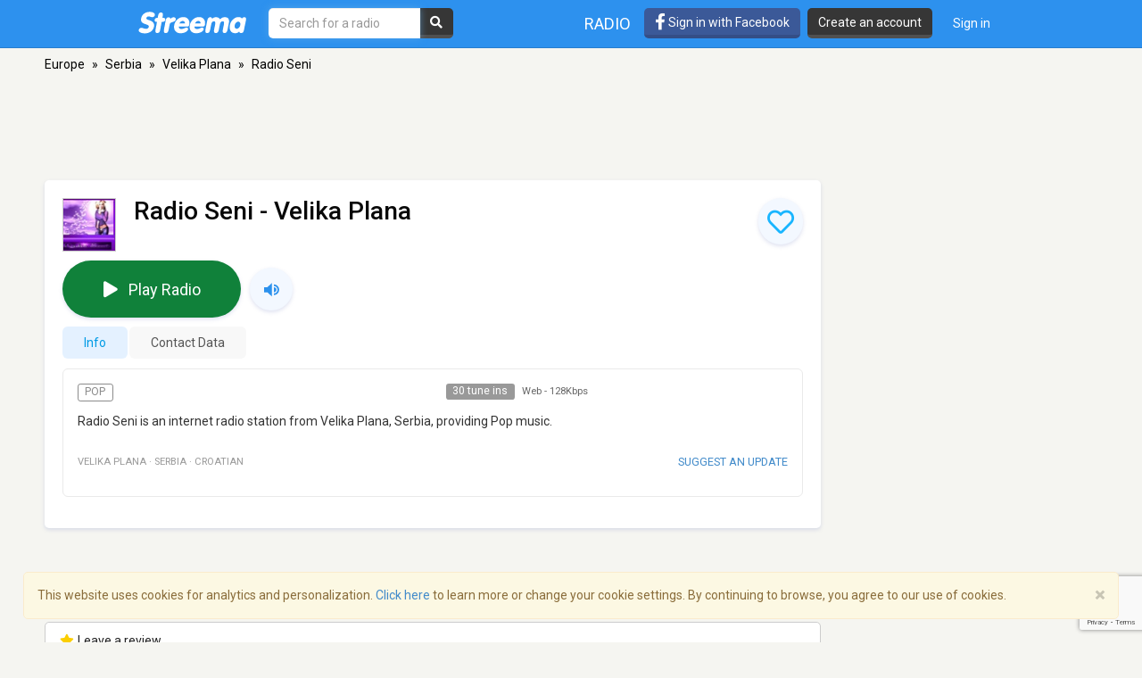

--- FILE ---
content_type: text/html; charset=utf-8
request_url: https://www.google.com/recaptcha/api2/anchor?ar=1&k=6LeCbKwfAAAAAGXbwG-wyQhhz9dxlXuTdtc_oCwI&co=aHR0cHM6Ly9zdHJlZW1hLmNvbTo0NDM.&hl=en&v=PoyoqOPhxBO7pBk68S4YbpHZ&size=invisible&anchor-ms=20000&execute-ms=30000&cb=5awpzs37u793
body_size: 48501
content:
<!DOCTYPE HTML><html dir="ltr" lang="en"><head><meta http-equiv="Content-Type" content="text/html; charset=UTF-8">
<meta http-equiv="X-UA-Compatible" content="IE=edge">
<title>reCAPTCHA</title>
<style type="text/css">
/* cyrillic-ext */
@font-face {
  font-family: 'Roboto';
  font-style: normal;
  font-weight: 400;
  font-stretch: 100%;
  src: url(//fonts.gstatic.com/s/roboto/v48/KFO7CnqEu92Fr1ME7kSn66aGLdTylUAMa3GUBHMdazTgWw.woff2) format('woff2');
  unicode-range: U+0460-052F, U+1C80-1C8A, U+20B4, U+2DE0-2DFF, U+A640-A69F, U+FE2E-FE2F;
}
/* cyrillic */
@font-face {
  font-family: 'Roboto';
  font-style: normal;
  font-weight: 400;
  font-stretch: 100%;
  src: url(//fonts.gstatic.com/s/roboto/v48/KFO7CnqEu92Fr1ME7kSn66aGLdTylUAMa3iUBHMdazTgWw.woff2) format('woff2');
  unicode-range: U+0301, U+0400-045F, U+0490-0491, U+04B0-04B1, U+2116;
}
/* greek-ext */
@font-face {
  font-family: 'Roboto';
  font-style: normal;
  font-weight: 400;
  font-stretch: 100%;
  src: url(//fonts.gstatic.com/s/roboto/v48/KFO7CnqEu92Fr1ME7kSn66aGLdTylUAMa3CUBHMdazTgWw.woff2) format('woff2');
  unicode-range: U+1F00-1FFF;
}
/* greek */
@font-face {
  font-family: 'Roboto';
  font-style: normal;
  font-weight: 400;
  font-stretch: 100%;
  src: url(//fonts.gstatic.com/s/roboto/v48/KFO7CnqEu92Fr1ME7kSn66aGLdTylUAMa3-UBHMdazTgWw.woff2) format('woff2');
  unicode-range: U+0370-0377, U+037A-037F, U+0384-038A, U+038C, U+038E-03A1, U+03A3-03FF;
}
/* math */
@font-face {
  font-family: 'Roboto';
  font-style: normal;
  font-weight: 400;
  font-stretch: 100%;
  src: url(//fonts.gstatic.com/s/roboto/v48/KFO7CnqEu92Fr1ME7kSn66aGLdTylUAMawCUBHMdazTgWw.woff2) format('woff2');
  unicode-range: U+0302-0303, U+0305, U+0307-0308, U+0310, U+0312, U+0315, U+031A, U+0326-0327, U+032C, U+032F-0330, U+0332-0333, U+0338, U+033A, U+0346, U+034D, U+0391-03A1, U+03A3-03A9, U+03B1-03C9, U+03D1, U+03D5-03D6, U+03F0-03F1, U+03F4-03F5, U+2016-2017, U+2034-2038, U+203C, U+2040, U+2043, U+2047, U+2050, U+2057, U+205F, U+2070-2071, U+2074-208E, U+2090-209C, U+20D0-20DC, U+20E1, U+20E5-20EF, U+2100-2112, U+2114-2115, U+2117-2121, U+2123-214F, U+2190, U+2192, U+2194-21AE, U+21B0-21E5, U+21F1-21F2, U+21F4-2211, U+2213-2214, U+2216-22FF, U+2308-230B, U+2310, U+2319, U+231C-2321, U+2336-237A, U+237C, U+2395, U+239B-23B7, U+23D0, U+23DC-23E1, U+2474-2475, U+25AF, U+25B3, U+25B7, U+25BD, U+25C1, U+25CA, U+25CC, U+25FB, U+266D-266F, U+27C0-27FF, U+2900-2AFF, U+2B0E-2B11, U+2B30-2B4C, U+2BFE, U+3030, U+FF5B, U+FF5D, U+1D400-1D7FF, U+1EE00-1EEFF;
}
/* symbols */
@font-face {
  font-family: 'Roboto';
  font-style: normal;
  font-weight: 400;
  font-stretch: 100%;
  src: url(//fonts.gstatic.com/s/roboto/v48/KFO7CnqEu92Fr1ME7kSn66aGLdTylUAMaxKUBHMdazTgWw.woff2) format('woff2');
  unicode-range: U+0001-000C, U+000E-001F, U+007F-009F, U+20DD-20E0, U+20E2-20E4, U+2150-218F, U+2190, U+2192, U+2194-2199, U+21AF, U+21E6-21F0, U+21F3, U+2218-2219, U+2299, U+22C4-22C6, U+2300-243F, U+2440-244A, U+2460-24FF, U+25A0-27BF, U+2800-28FF, U+2921-2922, U+2981, U+29BF, U+29EB, U+2B00-2BFF, U+4DC0-4DFF, U+FFF9-FFFB, U+10140-1018E, U+10190-1019C, U+101A0, U+101D0-101FD, U+102E0-102FB, U+10E60-10E7E, U+1D2C0-1D2D3, U+1D2E0-1D37F, U+1F000-1F0FF, U+1F100-1F1AD, U+1F1E6-1F1FF, U+1F30D-1F30F, U+1F315, U+1F31C, U+1F31E, U+1F320-1F32C, U+1F336, U+1F378, U+1F37D, U+1F382, U+1F393-1F39F, U+1F3A7-1F3A8, U+1F3AC-1F3AF, U+1F3C2, U+1F3C4-1F3C6, U+1F3CA-1F3CE, U+1F3D4-1F3E0, U+1F3ED, U+1F3F1-1F3F3, U+1F3F5-1F3F7, U+1F408, U+1F415, U+1F41F, U+1F426, U+1F43F, U+1F441-1F442, U+1F444, U+1F446-1F449, U+1F44C-1F44E, U+1F453, U+1F46A, U+1F47D, U+1F4A3, U+1F4B0, U+1F4B3, U+1F4B9, U+1F4BB, U+1F4BF, U+1F4C8-1F4CB, U+1F4D6, U+1F4DA, U+1F4DF, U+1F4E3-1F4E6, U+1F4EA-1F4ED, U+1F4F7, U+1F4F9-1F4FB, U+1F4FD-1F4FE, U+1F503, U+1F507-1F50B, U+1F50D, U+1F512-1F513, U+1F53E-1F54A, U+1F54F-1F5FA, U+1F610, U+1F650-1F67F, U+1F687, U+1F68D, U+1F691, U+1F694, U+1F698, U+1F6AD, U+1F6B2, U+1F6B9-1F6BA, U+1F6BC, U+1F6C6-1F6CF, U+1F6D3-1F6D7, U+1F6E0-1F6EA, U+1F6F0-1F6F3, U+1F6F7-1F6FC, U+1F700-1F7FF, U+1F800-1F80B, U+1F810-1F847, U+1F850-1F859, U+1F860-1F887, U+1F890-1F8AD, U+1F8B0-1F8BB, U+1F8C0-1F8C1, U+1F900-1F90B, U+1F93B, U+1F946, U+1F984, U+1F996, U+1F9E9, U+1FA00-1FA6F, U+1FA70-1FA7C, U+1FA80-1FA89, U+1FA8F-1FAC6, U+1FACE-1FADC, U+1FADF-1FAE9, U+1FAF0-1FAF8, U+1FB00-1FBFF;
}
/* vietnamese */
@font-face {
  font-family: 'Roboto';
  font-style: normal;
  font-weight: 400;
  font-stretch: 100%;
  src: url(//fonts.gstatic.com/s/roboto/v48/KFO7CnqEu92Fr1ME7kSn66aGLdTylUAMa3OUBHMdazTgWw.woff2) format('woff2');
  unicode-range: U+0102-0103, U+0110-0111, U+0128-0129, U+0168-0169, U+01A0-01A1, U+01AF-01B0, U+0300-0301, U+0303-0304, U+0308-0309, U+0323, U+0329, U+1EA0-1EF9, U+20AB;
}
/* latin-ext */
@font-face {
  font-family: 'Roboto';
  font-style: normal;
  font-weight: 400;
  font-stretch: 100%;
  src: url(//fonts.gstatic.com/s/roboto/v48/KFO7CnqEu92Fr1ME7kSn66aGLdTylUAMa3KUBHMdazTgWw.woff2) format('woff2');
  unicode-range: U+0100-02BA, U+02BD-02C5, U+02C7-02CC, U+02CE-02D7, U+02DD-02FF, U+0304, U+0308, U+0329, U+1D00-1DBF, U+1E00-1E9F, U+1EF2-1EFF, U+2020, U+20A0-20AB, U+20AD-20C0, U+2113, U+2C60-2C7F, U+A720-A7FF;
}
/* latin */
@font-face {
  font-family: 'Roboto';
  font-style: normal;
  font-weight: 400;
  font-stretch: 100%;
  src: url(//fonts.gstatic.com/s/roboto/v48/KFO7CnqEu92Fr1ME7kSn66aGLdTylUAMa3yUBHMdazQ.woff2) format('woff2');
  unicode-range: U+0000-00FF, U+0131, U+0152-0153, U+02BB-02BC, U+02C6, U+02DA, U+02DC, U+0304, U+0308, U+0329, U+2000-206F, U+20AC, U+2122, U+2191, U+2193, U+2212, U+2215, U+FEFF, U+FFFD;
}
/* cyrillic-ext */
@font-face {
  font-family: 'Roboto';
  font-style: normal;
  font-weight: 500;
  font-stretch: 100%;
  src: url(//fonts.gstatic.com/s/roboto/v48/KFO7CnqEu92Fr1ME7kSn66aGLdTylUAMa3GUBHMdazTgWw.woff2) format('woff2');
  unicode-range: U+0460-052F, U+1C80-1C8A, U+20B4, U+2DE0-2DFF, U+A640-A69F, U+FE2E-FE2F;
}
/* cyrillic */
@font-face {
  font-family: 'Roboto';
  font-style: normal;
  font-weight: 500;
  font-stretch: 100%;
  src: url(//fonts.gstatic.com/s/roboto/v48/KFO7CnqEu92Fr1ME7kSn66aGLdTylUAMa3iUBHMdazTgWw.woff2) format('woff2');
  unicode-range: U+0301, U+0400-045F, U+0490-0491, U+04B0-04B1, U+2116;
}
/* greek-ext */
@font-face {
  font-family: 'Roboto';
  font-style: normal;
  font-weight: 500;
  font-stretch: 100%;
  src: url(//fonts.gstatic.com/s/roboto/v48/KFO7CnqEu92Fr1ME7kSn66aGLdTylUAMa3CUBHMdazTgWw.woff2) format('woff2');
  unicode-range: U+1F00-1FFF;
}
/* greek */
@font-face {
  font-family: 'Roboto';
  font-style: normal;
  font-weight: 500;
  font-stretch: 100%;
  src: url(//fonts.gstatic.com/s/roboto/v48/KFO7CnqEu92Fr1ME7kSn66aGLdTylUAMa3-UBHMdazTgWw.woff2) format('woff2');
  unicode-range: U+0370-0377, U+037A-037F, U+0384-038A, U+038C, U+038E-03A1, U+03A3-03FF;
}
/* math */
@font-face {
  font-family: 'Roboto';
  font-style: normal;
  font-weight: 500;
  font-stretch: 100%;
  src: url(//fonts.gstatic.com/s/roboto/v48/KFO7CnqEu92Fr1ME7kSn66aGLdTylUAMawCUBHMdazTgWw.woff2) format('woff2');
  unicode-range: U+0302-0303, U+0305, U+0307-0308, U+0310, U+0312, U+0315, U+031A, U+0326-0327, U+032C, U+032F-0330, U+0332-0333, U+0338, U+033A, U+0346, U+034D, U+0391-03A1, U+03A3-03A9, U+03B1-03C9, U+03D1, U+03D5-03D6, U+03F0-03F1, U+03F4-03F5, U+2016-2017, U+2034-2038, U+203C, U+2040, U+2043, U+2047, U+2050, U+2057, U+205F, U+2070-2071, U+2074-208E, U+2090-209C, U+20D0-20DC, U+20E1, U+20E5-20EF, U+2100-2112, U+2114-2115, U+2117-2121, U+2123-214F, U+2190, U+2192, U+2194-21AE, U+21B0-21E5, U+21F1-21F2, U+21F4-2211, U+2213-2214, U+2216-22FF, U+2308-230B, U+2310, U+2319, U+231C-2321, U+2336-237A, U+237C, U+2395, U+239B-23B7, U+23D0, U+23DC-23E1, U+2474-2475, U+25AF, U+25B3, U+25B7, U+25BD, U+25C1, U+25CA, U+25CC, U+25FB, U+266D-266F, U+27C0-27FF, U+2900-2AFF, U+2B0E-2B11, U+2B30-2B4C, U+2BFE, U+3030, U+FF5B, U+FF5D, U+1D400-1D7FF, U+1EE00-1EEFF;
}
/* symbols */
@font-face {
  font-family: 'Roboto';
  font-style: normal;
  font-weight: 500;
  font-stretch: 100%;
  src: url(//fonts.gstatic.com/s/roboto/v48/KFO7CnqEu92Fr1ME7kSn66aGLdTylUAMaxKUBHMdazTgWw.woff2) format('woff2');
  unicode-range: U+0001-000C, U+000E-001F, U+007F-009F, U+20DD-20E0, U+20E2-20E4, U+2150-218F, U+2190, U+2192, U+2194-2199, U+21AF, U+21E6-21F0, U+21F3, U+2218-2219, U+2299, U+22C4-22C6, U+2300-243F, U+2440-244A, U+2460-24FF, U+25A0-27BF, U+2800-28FF, U+2921-2922, U+2981, U+29BF, U+29EB, U+2B00-2BFF, U+4DC0-4DFF, U+FFF9-FFFB, U+10140-1018E, U+10190-1019C, U+101A0, U+101D0-101FD, U+102E0-102FB, U+10E60-10E7E, U+1D2C0-1D2D3, U+1D2E0-1D37F, U+1F000-1F0FF, U+1F100-1F1AD, U+1F1E6-1F1FF, U+1F30D-1F30F, U+1F315, U+1F31C, U+1F31E, U+1F320-1F32C, U+1F336, U+1F378, U+1F37D, U+1F382, U+1F393-1F39F, U+1F3A7-1F3A8, U+1F3AC-1F3AF, U+1F3C2, U+1F3C4-1F3C6, U+1F3CA-1F3CE, U+1F3D4-1F3E0, U+1F3ED, U+1F3F1-1F3F3, U+1F3F5-1F3F7, U+1F408, U+1F415, U+1F41F, U+1F426, U+1F43F, U+1F441-1F442, U+1F444, U+1F446-1F449, U+1F44C-1F44E, U+1F453, U+1F46A, U+1F47D, U+1F4A3, U+1F4B0, U+1F4B3, U+1F4B9, U+1F4BB, U+1F4BF, U+1F4C8-1F4CB, U+1F4D6, U+1F4DA, U+1F4DF, U+1F4E3-1F4E6, U+1F4EA-1F4ED, U+1F4F7, U+1F4F9-1F4FB, U+1F4FD-1F4FE, U+1F503, U+1F507-1F50B, U+1F50D, U+1F512-1F513, U+1F53E-1F54A, U+1F54F-1F5FA, U+1F610, U+1F650-1F67F, U+1F687, U+1F68D, U+1F691, U+1F694, U+1F698, U+1F6AD, U+1F6B2, U+1F6B9-1F6BA, U+1F6BC, U+1F6C6-1F6CF, U+1F6D3-1F6D7, U+1F6E0-1F6EA, U+1F6F0-1F6F3, U+1F6F7-1F6FC, U+1F700-1F7FF, U+1F800-1F80B, U+1F810-1F847, U+1F850-1F859, U+1F860-1F887, U+1F890-1F8AD, U+1F8B0-1F8BB, U+1F8C0-1F8C1, U+1F900-1F90B, U+1F93B, U+1F946, U+1F984, U+1F996, U+1F9E9, U+1FA00-1FA6F, U+1FA70-1FA7C, U+1FA80-1FA89, U+1FA8F-1FAC6, U+1FACE-1FADC, U+1FADF-1FAE9, U+1FAF0-1FAF8, U+1FB00-1FBFF;
}
/* vietnamese */
@font-face {
  font-family: 'Roboto';
  font-style: normal;
  font-weight: 500;
  font-stretch: 100%;
  src: url(//fonts.gstatic.com/s/roboto/v48/KFO7CnqEu92Fr1ME7kSn66aGLdTylUAMa3OUBHMdazTgWw.woff2) format('woff2');
  unicode-range: U+0102-0103, U+0110-0111, U+0128-0129, U+0168-0169, U+01A0-01A1, U+01AF-01B0, U+0300-0301, U+0303-0304, U+0308-0309, U+0323, U+0329, U+1EA0-1EF9, U+20AB;
}
/* latin-ext */
@font-face {
  font-family: 'Roboto';
  font-style: normal;
  font-weight: 500;
  font-stretch: 100%;
  src: url(//fonts.gstatic.com/s/roboto/v48/KFO7CnqEu92Fr1ME7kSn66aGLdTylUAMa3KUBHMdazTgWw.woff2) format('woff2');
  unicode-range: U+0100-02BA, U+02BD-02C5, U+02C7-02CC, U+02CE-02D7, U+02DD-02FF, U+0304, U+0308, U+0329, U+1D00-1DBF, U+1E00-1E9F, U+1EF2-1EFF, U+2020, U+20A0-20AB, U+20AD-20C0, U+2113, U+2C60-2C7F, U+A720-A7FF;
}
/* latin */
@font-face {
  font-family: 'Roboto';
  font-style: normal;
  font-weight: 500;
  font-stretch: 100%;
  src: url(//fonts.gstatic.com/s/roboto/v48/KFO7CnqEu92Fr1ME7kSn66aGLdTylUAMa3yUBHMdazQ.woff2) format('woff2');
  unicode-range: U+0000-00FF, U+0131, U+0152-0153, U+02BB-02BC, U+02C6, U+02DA, U+02DC, U+0304, U+0308, U+0329, U+2000-206F, U+20AC, U+2122, U+2191, U+2193, U+2212, U+2215, U+FEFF, U+FFFD;
}
/* cyrillic-ext */
@font-face {
  font-family: 'Roboto';
  font-style: normal;
  font-weight: 900;
  font-stretch: 100%;
  src: url(//fonts.gstatic.com/s/roboto/v48/KFO7CnqEu92Fr1ME7kSn66aGLdTylUAMa3GUBHMdazTgWw.woff2) format('woff2');
  unicode-range: U+0460-052F, U+1C80-1C8A, U+20B4, U+2DE0-2DFF, U+A640-A69F, U+FE2E-FE2F;
}
/* cyrillic */
@font-face {
  font-family: 'Roboto';
  font-style: normal;
  font-weight: 900;
  font-stretch: 100%;
  src: url(//fonts.gstatic.com/s/roboto/v48/KFO7CnqEu92Fr1ME7kSn66aGLdTylUAMa3iUBHMdazTgWw.woff2) format('woff2');
  unicode-range: U+0301, U+0400-045F, U+0490-0491, U+04B0-04B1, U+2116;
}
/* greek-ext */
@font-face {
  font-family: 'Roboto';
  font-style: normal;
  font-weight: 900;
  font-stretch: 100%;
  src: url(//fonts.gstatic.com/s/roboto/v48/KFO7CnqEu92Fr1ME7kSn66aGLdTylUAMa3CUBHMdazTgWw.woff2) format('woff2');
  unicode-range: U+1F00-1FFF;
}
/* greek */
@font-face {
  font-family: 'Roboto';
  font-style: normal;
  font-weight: 900;
  font-stretch: 100%;
  src: url(//fonts.gstatic.com/s/roboto/v48/KFO7CnqEu92Fr1ME7kSn66aGLdTylUAMa3-UBHMdazTgWw.woff2) format('woff2');
  unicode-range: U+0370-0377, U+037A-037F, U+0384-038A, U+038C, U+038E-03A1, U+03A3-03FF;
}
/* math */
@font-face {
  font-family: 'Roboto';
  font-style: normal;
  font-weight: 900;
  font-stretch: 100%;
  src: url(//fonts.gstatic.com/s/roboto/v48/KFO7CnqEu92Fr1ME7kSn66aGLdTylUAMawCUBHMdazTgWw.woff2) format('woff2');
  unicode-range: U+0302-0303, U+0305, U+0307-0308, U+0310, U+0312, U+0315, U+031A, U+0326-0327, U+032C, U+032F-0330, U+0332-0333, U+0338, U+033A, U+0346, U+034D, U+0391-03A1, U+03A3-03A9, U+03B1-03C9, U+03D1, U+03D5-03D6, U+03F0-03F1, U+03F4-03F5, U+2016-2017, U+2034-2038, U+203C, U+2040, U+2043, U+2047, U+2050, U+2057, U+205F, U+2070-2071, U+2074-208E, U+2090-209C, U+20D0-20DC, U+20E1, U+20E5-20EF, U+2100-2112, U+2114-2115, U+2117-2121, U+2123-214F, U+2190, U+2192, U+2194-21AE, U+21B0-21E5, U+21F1-21F2, U+21F4-2211, U+2213-2214, U+2216-22FF, U+2308-230B, U+2310, U+2319, U+231C-2321, U+2336-237A, U+237C, U+2395, U+239B-23B7, U+23D0, U+23DC-23E1, U+2474-2475, U+25AF, U+25B3, U+25B7, U+25BD, U+25C1, U+25CA, U+25CC, U+25FB, U+266D-266F, U+27C0-27FF, U+2900-2AFF, U+2B0E-2B11, U+2B30-2B4C, U+2BFE, U+3030, U+FF5B, U+FF5D, U+1D400-1D7FF, U+1EE00-1EEFF;
}
/* symbols */
@font-face {
  font-family: 'Roboto';
  font-style: normal;
  font-weight: 900;
  font-stretch: 100%;
  src: url(//fonts.gstatic.com/s/roboto/v48/KFO7CnqEu92Fr1ME7kSn66aGLdTylUAMaxKUBHMdazTgWw.woff2) format('woff2');
  unicode-range: U+0001-000C, U+000E-001F, U+007F-009F, U+20DD-20E0, U+20E2-20E4, U+2150-218F, U+2190, U+2192, U+2194-2199, U+21AF, U+21E6-21F0, U+21F3, U+2218-2219, U+2299, U+22C4-22C6, U+2300-243F, U+2440-244A, U+2460-24FF, U+25A0-27BF, U+2800-28FF, U+2921-2922, U+2981, U+29BF, U+29EB, U+2B00-2BFF, U+4DC0-4DFF, U+FFF9-FFFB, U+10140-1018E, U+10190-1019C, U+101A0, U+101D0-101FD, U+102E0-102FB, U+10E60-10E7E, U+1D2C0-1D2D3, U+1D2E0-1D37F, U+1F000-1F0FF, U+1F100-1F1AD, U+1F1E6-1F1FF, U+1F30D-1F30F, U+1F315, U+1F31C, U+1F31E, U+1F320-1F32C, U+1F336, U+1F378, U+1F37D, U+1F382, U+1F393-1F39F, U+1F3A7-1F3A8, U+1F3AC-1F3AF, U+1F3C2, U+1F3C4-1F3C6, U+1F3CA-1F3CE, U+1F3D4-1F3E0, U+1F3ED, U+1F3F1-1F3F3, U+1F3F5-1F3F7, U+1F408, U+1F415, U+1F41F, U+1F426, U+1F43F, U+1F441-1F442, U+1F444, U+1F446-1F449, U+1F44C-1F44E, U+1F453, U+1F46A, U+1F47D, U+1F4A3, U+1F4B0, U+1F4B3, U+1F4B9, U+1F4BB, U+1F4BF, U+1F4C8-1F4CB, U+1F4D6, U+1F4DA, U+1F4DF, U+1F4E3-1F4E6, U+1F4EA-1F4ED, U+1F4F7, U+1F4F9-1F4FB, U+1F4FD-1F4FE, U+1F503, U+1F507-1F50B, U+1F50D, U+1F512-1F513, U+1F53E-1F54A, U+1F54F-1F5FA, U+1F610, U+1F650-1F67F, U+1F687, U+1F68D, U+1F691, U+1F694, U+1F698, U+1F6AD, U+1F6B2, U+1F6B9-1F6BA, U+1F6BC, U+1F6C6-1F6CF, U+1F6D3-1F6D7, U+1F6E0-1F6EA, U+1F6F0-1F6F3, U+1F6F7-1F6FC, U+1F700-1F7FF, U+1F800-1F80B, U+1F810-1F847, U+1F850-1F859, U+1F860-1F887, U+1F890-1F8AD, U+1F8B0-1F8BB, U+1F8C0-1F8C1, U+1F900-1F90B, U+1F93B, U+1F946, U+1F984, U+1F996, U+1F9E9, U+1FA00-1FA6F, U+1FA70-1FA7C, U+1FA80-1FA89, U+1FA8F-1FAC6, U+1FACE-1FADC, U+1FADF-1FAE9, U+1FAF0-1FAF8, U+1FB00-1FBFF;
}
/* vietnamese */
@font-face {
  font-family: 'Roboto';
  font-style: normal;
  font-weight: 900;
  font-stretch: 100%;
  src: url(//fonts.gstatic.com/s/roboto/v48/KFO7CnqEu92Fr1ME7kSn66aGLdTylUAMa3OUBHMdazTgWw.woff2) format('woff2');
  unicode-range: U+0102-0103, U+0110-0111, U+0128-0129, U+0168-0169, U+01A0-01A1, U+01AF-01B0, U+0300-0301, U+0303-0304, U+0308-0309, U+0323, U+0329, U+1EA0-1EF9, U+20AB;
}
/* latin-ext */
@font-face {
  font-family: 'Roboto';
  font-style: normal;
  font-weight: 900;
  font-stretch: 100%;
  src: url(//fonts.gstatic.com/s/roboto/v48/KFO7CnqEu92Fr1ME7kSn66aGLdTylUAMa3KUBHMdazTgWw.woff2) format('woff2');
  unicode-range: U+0100-02BA, U+02BD-02C5, U+02C7-02CC, U+02CE-02D7, U+02DD-02FF, U+0304, U+0308, U+0329, U+1D00-1DBF, U+1E00-1E9F, U+1EF2-1EFF, U+2020, U+20A0-20AB, U+20AD-20C0, U+2113, U+2C60-2C7F, U+A720-A7FF;
}
/* latin */
@font-face {
  font-family: 'Roboto';
  font-style: normal;
  font-weight: 900;
  font-stretch: 100%;
  src: url(//fonts.gstatic.com/s/roboto/v48/KFO7CnqEu92Fr1ME7kSn66aGLdTylUAMa3yUBHMdazQ.woff2) format('woff2');
  unicode-range: U+0000-00FF, U+0131, U+0152-0153, U+02BB-02BC, U+02C6, U+02DA, U+02DC, U+0304, U+0308, U+0329, U+2000-206F, U+20AC, U+2122, U+2191, U+2193, U+2212, U+2215, U+FEFF, U+FFFD;
}

</style>
<link rel="stylesheet" type="text/css" href="https://www.gstatic.com/recaptcha/releases/PoyoqOPhxBO7pBk68S4YbpHZ/styles__ltr.css">
<script nonce="Ym9UD1mKCoNXZde_v8Q8yQ" type="text/javascript">window['__recaptcha_api'] = 'https://www.google.com/recaptcha/api2/';</script>
<script type="text/javascript" src="https://www.gstatic.com/recaptcha/releases/PoyoqOPhxBO7pBk68S4YbpHZ/recaptcha__en.js" nonce="Ym9UD1mKCoNXZde_v8Q8yQ">
      
    </script></head>
<body><div id="rc-anchor-alert" class="rc-anchor-alert"></div>
<input type="hidden" id="recaptcha-token" value="[base64]">
<script type="text/javascript" nonce="Ym9UD1mKCoNXZde_v8Q8yQ">
      recaptcha.anchor.Main.init("[\x22ainput\x22,[\x22bgdata\x22,\x22\x22,\[base64]/[base64]/[base64]/[base64]/[base64]/[base64]/KGcoTywyNTMsTy5PKSxVRyhPLEMpKTpnKE8sMjUzLEMpLE8pKSxsKSksTykpfSxieT1mdW5jdGlvbihDLE8sdSxsKXtmb3IobD0odT1SKEMpLDApO08+MDtPLS0pbD1sPDw4fFooQyk7ZyhDLHUsbCl9LFVHPWZ1bmN0aW9uKEMsTyl7Qy5pLmxlbmd0aD4xMDQ/[base64]/[base64]/[base64]/[base64]/[base64]/[base64]/[base64]\\u003d\x22,\[base64]\\u003d\x22,\x22K8ONZiwwWwXDk8KKwqXCgn/CtcO9w4ZRFsKQPMKswqstw63DisK5fMKXw6sjw7cGw5hkWGTDrgd+wo4Aw7Mhwq/DusOfBcO8wpHDsx49w6AEUsOiTF3CsQ1Gw5gZOEtQw4XCtFN2dMK5ZsO3fcK3AcKval7Cpi/DqMOeE8KyNBXCoXrDocKpG8OHw7lKUcKJecKNw5fCisOuwo4faMOkwrnDrRrCpsO7wqnDscOCJEQPGRzDm0TDsTYDNsKaBgPDjcKFw68fCwcdwpfCmsKEZTrCh2xDw6XCrhJYesKWZcOYw4B6wrJJQDEUwpfCrhjClMKFCE4KYBUxCn/CpMOFfybDlQPCh1syS8Oaw4vCi8KNFgRqwr07wr/CpQsFYU7Cki0Fwo9EwqN5eEQFKcO+wpjCt8KJwpNAw5DDtcKCFjPCocOtwqt8woTCn0vCrcOfFivCp8Kvw7Nbw7gCwprCuMKgwp8Vw53CsF3DqMOKwplxOBTCtMKFb0rDgkA/U2nCqMO6I8KWWsOtw6RRGsKWw7xcW2dKNTLCoT8oABhXw61CXHYrTDQjAHo1w5EIw68BwqEwwqrCsBUIw5Ytw45JX8OBw7g9EsKXDcOCw455w6ZBe1p3woxwAMKuw756w7XDlWV+w61mRsKocg5HwoDCvsO4ecOFwqwyFBoLLMKXLV/DsDVjwrrDp8OGKXjClDDCp8ObJ8K0SMKpTcOowpjCjV85wrsQwo7DoG7CksOBK8O2wpzDvsO1w4IGwrxcw5ozOjfCosK6HcKAD8ODeETDnVfDlcKrw5HDv1c7wolRw6zDncO+wqZywr/CpMKMZcKRQcKvDsKVUH3DoV1nwobDiGVRWQ7Cq8O2VkdNIMOPCcK8w7Fhe0/DjcKiGMOzbDnDrFvCl8Kdw6HCunhxwpsIwoFQw6rDpjPCpMKQJw4qwqYgwrzDm8KhwpLCkcOowoBwwrDDgsK4w7fDk8KmwozDtgHCh0JeOzgEwqvDg8OLw4MmUFQaXAbDjBAwJcK/w5U8w4TDksK3w4PDucOyw5ENw5cPPsO7wpEWw6xFPcOkwrXCvmfCmcO/[base64]/DvcOyP8O9MX4LTsObBVjDs8OkG8KwwoHChsOyO8KOw6zDuWrDgALCqEvChcOpw5fDmMKaLXccO09SFx/[base64]/[base64]/CgxYvwoApXWjDu3rDtn/ClDzDhsKdwq3CmMOvwoLCn3rDmHzDi8ODw7V3PMK2w704w6jCrm9UwoJWDj3DvlrDpcKSwqYlPzjCry/[base64]/fsOuw7HCuQTDlxBfwofDk8K5X8OTw7HDmsOnw5ZTNsOXw6zDnsOiJ8KMwph4V8KiWynDtsKOw4jCsBIaw5bDjsKDSlTDmUPDkcKhwplkw7wuGMKfw7BTXsOLVT7CqsKLGB3CmHjDpShtVsOoQ2XDqVTCkBvChVnCmVDCsEgmZcK2ZsK/wqjDh8Ktwq7DogvDqF7CinbCtMKDw6USND7DizLCrgTCgMK0NMOOw6h3wp8ldMKNUkRVw7t0e3Z3wonCq8OUCcKoCiTDmEfCgsOlwpXCvhlrwqLDtVnDkVAFCyLDsUUaOAfDvMOgJ8OLw6Q/w70lw5MqQRACLEXCgcK0w63Ckl9xw5HChATDsyHDlMKzw587CWECT8K5w73Ds8K3dMO0w6BGwpsYw6R0OMKWwplKw7U6wqlrKsOKTSVZGsKAw5Qpwq/Dg8Otwr8iw6bDpRfDsDbCq8OUJFU6BsOrTcKZI208w6V2wpF3w7ErwrwMwofCuzTDqsO+BMKww6xsw6XCvMKPc8KvwqTDvClgVCDDuizCnMK7DcKtDcO2ITdXw68/w5HCiHANwqLDok0RS8O3RznCssOiA8OOZF1WG8Kbw6kYw7Vgw6XDnwXDtztKw6I0WmLCiMOJw7zDjcKGwpU+QA8ow5xEwrTDi8O6w4gmwo09wq/Cg10gw6liw45uw4g+w5JgwrjChsK0E0nCv2Z4wr9wcF9jwovCm8OED8K2NlDDucKPYcKEwq7DmsOQN8Osw4rCgMOlwopNw7UuBMKdw6YtwpsBPVd4YHE0K8ODZF/[base64]/[base64]/EcKpSjdew6F/wpHClxxPZsOtA1LCj8KMNVrDg8ONHABxwpJEw7hDYsK3w6/DucOyI8OdURQLw6rDv8OEw7ILBsOQwpE5w73DoAtRZ8O3eQbDpcO2WSrDjkTCkkHDpcKdwqTCpMOjDhLDk8OtDwFGw4guB2dzw5FXFm7DmjvDlSQBFsOSU8Kxw4/CglzDmcO4wo7DggfDjyzDtEjCpsOqw5A1w44LGE8QJcKwwr/[base64]/CmQrDh8OUD8OhJcK3BsOWwrRRwpvDo07CtD7DjgEJw4zCo8KaUyJiwoB4O8OUF8Opwrh8QsO0G3sWRm1Lw5QmGSfDkCLCosOPKVbDvcOaw4PDpMKiFGADwpzCgcKNw7bCvFnCvB4uSxhWCMKvKcO5csOlWcKUwrQ/wqHDlcOdcMK2ZiXDuColwp4nScK4wqzDpcKTwoIUwqsGPE7DrCPCsgLDgDTClw1tw5gRHDk1b1Zmw4xIYcKCwozDrH7Cm8OwSkbDgSvCqifDhnhuQHkYajEWw45yV8KYasOpw65jdnzCvcOqwqbDhx/ClMKPSQVAIQ/[base64]/[base64]/[base64]/P1xQw4TDhHh8w5ZCaF3ChRBew6RZwrVkw4IEbiXCjzTCpsKow77CtsOOwr3Ci0bCq8Kywpl5w4I6w5BvZ8OhRcOoXsOJbiPCtcKSw4vDkznDq8K8w4AywpPCrnzDqsK4wprDn8Omwr7Cm8OiacKwK8O+eV8IwqUMw5woOl/Ck3fCjW/CusK4w50FesKuXGgQwoE2KsOlOlcgw6jCicKGw6fCtMK2w6MBHsO+woXClFvDhcKVBMOCCRvChcOrcDzCkcKiw6kEwrzCj8Odwr41OiLCv8KgSDMYw5zCnQBow5TDkgB3Wl0AwpZ/wpxWYMORJWvCv3rCnMOJwrHCgFxSw5DCmsOQw4DCnsOTLcO5V3DDiMKMwrzCssKcw4EQwrjChHo/dElQw63Do8KkKSo6FsK/w59EakHCmMOQF2bCiGlIwpkfwpl9w4BhLBUWw4vDs8KlahvDkAgWwofCkhd/csKSw6HDgsKNwp1lw6NWecOBNF/CrTnDgG8cCcKdwoMLw5rDhwpxw7dxZ8K7w7zChsKkECbDrlldwpHCuGl2wqtPSErDpCrCv8Kyw4XCkU7DkT7Dhy9pcMKwwrrCv8KTw73DnyJ7w7nDksKPLz/CncOpwrXCpMOwTUkSw5PDjlEXL25WwoHDv8OSw5XCugRPcUbClBbClsKEO8ObQk1dw47CsMKINsKUw4h+w5Z6w6PCr2HCsGUEEgDDmcOcIcKxw5ASw73DqiPDlXMpwpHCuTrCncKJAwdhRT96SB/Ck3x9wrXDrFbDt8O9wqjDixfDh8OYUsKJwpnCnsOqOcOYdxzDtCQJZMOvWWDDrsOoVsKnNMKcw4DDhsK9w5YNwpbCgG3CnS5VQnVeWVvDiQPDgcOsRsOCw4PCqsKlwrfCpMOnwoNTdVsKMDAsR2UhR8Ofw5/CoQXCnl4EwpY4w6rDu8Krw5Ygw5HCicKzXAgDw6YPbMKOWxHDhcOlCMK+OT1Ww5bDpgLDqcKQRmM7QMOPwqLDlj0swoXDosOjw6lPw77Cnjh/SsKDQMOCQXXDqMKkBmhDwqFFXMORKhjDond3wpUFwoYPw5dWSgrCmhzCrV/DhwDDuHLCgsOvDT5dThcEw73Drmg8w5HCpMO5w4NOwrPDisOyI0wlw7AzwqBzbsOSFETCpx7Dv8KZfwtURWLDl8K3UgnCnFobw4l3w4w3Jl4JH2rCosKUX3nCr8KLVsK1d8Ojw7ZSdcKzWlgZw7/DknHDkTI5w7MRDyRxw6hxwqDDjFDDmxMlCg9fw6XDpcKRw4EawoY0E8KAwqE7wpLDjMKww5XDtRfDmsKYw6/CpU8uDQTCtMOQw5d/[base64]/Dgw9AwqN/[base64]/[base64]/[base64]/ChU07aMKpHRJSw4J+wpLCtEPCtV/CsHPCvMO3wo0Jw7ZTwozChcOkQ8OlWzrCp8KGwpkAw4cXwqdWw6tvw40kwoZPw6wiLwJew6Y/WHAaRxPCnmopw7nDssK5w7vDgsKiYcOyCcOdw7Zlwq1lU0rChysbK2wGwonDvFcGw6PDiMK4w5swRilBwrvCn8KGZ2/Cq8KfXsK5AmDDgnoMKR7DqMOyZ2N/ecK/[base64]/Dt8Obw5lywr8jw5zDg8OyPADDrsKYw6EIw44vLMO8N1PCqMOSwpHCkcO4w7zDikkKwqPDohgHwrQNeD7CkMO1Kj1DQDgJO8OcUcOdHmh1CMKww7zDnFlxwqh7RHLDkkx2wqTCoXTDscKANQIgw53DhGJ8wpfDvxx8Y37DpinCgwfCk8OSwqbDlcOecn/Dj13Dr8OGAmtpw77Cqkp3w6oSScOhMMOAADQmwodPVsOGC2Yzwrc7wqXDpcKDGsOqWyzCvU7CuV/DrWbDscO8w7HDh8O1wpBsXcO7PzJlSnolJVbCvG/[base64]/w5wAw7XCrMKhwpMdwrwPBkZnUsObw7MSwrUqbjPCtlfCqcOrcBrDpMOXwqrCjRDCmSVqRmpdIHbDmWnCm8KeJmh5wrvCqcKoAiZ/HcOEFHk2wqJVw5Z/F8ODw7nCjjImw5YTa3zCsiTDv8KGwokNB8OgFMObwqsjOz3DmMKkw5zDnsK/w5DDpsKBczTDqsKONsKqw5UDTllDFATCp8K/w5HDosKiwrTDtDN3IH1cSxfCm8K0SMOoT8O4w7/[base64]/YsOGwqbDpCkhw4PDn8OQdsKxwpwvJXwWwp4ywqzDt8Otw7vCuw3Ch8ObbwXDosOJwrfDtlg/[base64]/Ci2Vrwo1hw7jCtMO3SW53BRRxVcObGsKMKMKcw4/Co8OvwpZfwpMPV0bCqsOEJ2wyw6LDq8KEYjEwAcKcM3TCr1JUwrsiHMOPw69Jwp1NIWt8AwUMw6EIK8OMwqzDqD5PIxPCtsKfZEzCkMORw5FoGxp8H1HDvX/[base64]/DncKpwrLCj33DnMKqwrhXZcObwohJwrnClSXCiC/[base64]/DqTkGLiPDgAXDmsOVw7wYTC5mN8O3w5vCnTVdwrHCgsOiw7QUwp5hw48JwoYFNcKDwobCscOZw7cxOQpqWsKNdmTCqMKZAsKow6IRw4ASwr8OSlY4wprCg8ORw6PDgXo0w5ZWw4d4w6sAwpjCrwTCiBbDqsKSTCvDn8OFfn3DrsKudTDCtMO/KlhlJFNkwrTDtCIRwoo2w4Rpw4Ehw4hKcyHCr2oXG8Kdw6fCt8KQf8K5TTLDr18ow4p6wpTCssOGbkRFw6LDm8K8JU/DnMKHw7fCoGnDisKKw4MTNMKVw5JEfD3CqsOJwpnDlQ/Cmi3DlMOTNnvCnsKBB3nDo8K2wpUbwoPCjAkAwqfCkF7DrhnDocO8w4TDkmIew63DhsK0wonDnC/Ct8KrwrnCn8OMe8KSI1FPG8OdZWlaNXwmw4B+wp/Dhx3Cml7DqcOVEzTDihTCiMOME8Kiwo7CmsOaw6EUw4vDvWjCtVodY0s6w5PDoTDDi8Obw5fCnMKUWMK0w7xAJjxfwp0JH0VcNzZLQsO/OAvCpMKhRww6wqI4w7nDpsK/[base64]/[base64]/[base64]/CuhYowqbClcKMGit4wqUCd8ObKMKdwrtTMUrDv1lCd8O8ASfCgsKjJMKgRH3DtG/Dr8OyXycRw7hzwrnCiyXCrBjClj7CtcOOwpbCtcKWLsO1w4tsMcOgw4I5wr9HTcOPLT/DiRshwpnDuMKNw63DrX7CtVbCih9yMcOzVcKdCQ/[base64]/Ck8KtwophGsKVw43CvhoEEcOewpIMTkJyXcOgw4t0KRhKwocGwoUwwoXCvcO5wpZLw4Vhwo3Cgwp3Q8KIw43Cn8KSw7nDngvCm8KcEkonw7keNcKHwrNWL1TCmhPCu1JfwoLDvj/Dn2TCjMKHScOzwr9Rwo/Dk1fCsEDDicKJDBXDi8OidcKjw4fDmVNtOXHCuMKLYF/CpShlw6nDu8KGaknDgcONwo5aw7NbZsK1M8KxfnbCiFLCjToMw6hBbGvCpMKuw5HCmcO0w73Ct8OYwoUFwoB/w4TCksKuwobCjMOxwqd1w6vCtRnCqVBWw6/CrsKzw57Dj8OdwrvDuMKKVGvCmsOvJH0mJMO3NsKYWFbCv8OQw7kcw4nCkcO1wrnDrDtnFcKDIcK3wp3CvcKDDErCjgV5wrLDosKwwrfCnMKEwqsrwoAOwrLDusKRw7HDg8KIWcKybm/CjMKRB8KRen3DtcKGTHbCuMONY2rCvsK1OsK7V8OPwpNaw7Iew6Bww7PDkmrCksO1RcOvw5bCpRDCm1k5BQzCu30jbX/DjiXClBnCqTzCgcKEwq0zwoXDlcO0wphxw4QpXSklwogIScO8TMO5ZMKIwrEZwrY2w5TCkjnDksKGdsO+w67Cl8OVw4xkZErCoR/[base64]/DpQfDuMOkwrLDmHJlDSnDq8K3OlHDk0pCJiPDoMOFwoPDh8K1woDCpjbChcK7KAXCtMKgwrkVw6fDljpqw4kuGsK/OsKfwrXDo8KuUl98w6nDtxcQfB5iYsKRw6Z8MMODwo/CownDsVFMKsOFFEfDosKqwr7CrMOswq/Dv3sHYywfHj09O8Ojwqp2EyTDicKcKMKvWhfDiTvChDzCusOew7HCqyfDs8OFwrrCrsO5T8OwB8OuEG3CoX8nU8KJwpPDk8KCwpHCncKmw5J9wrppw4XDqsKnWMK4wrrCsXfDucKhV1LDpcO6wpABFgXCvcOgAsKrGsKVw5/CvsK4bDfCiVfCtMKvw64gwohLw6RlRmkODiAjwrHCvB7DnAVFUh5Uw40hVVUiE8ONYmRbw4YcDzwkwrk2f8KPXMOZZhHDgGnDiMKvw4bDrkvCkcOIIlAKMmfCucKVw5vDgMKfEsOmD8OQw4rCqX3DqMK4LVTCgMKAMMOpwrjDtsKCWkbCuA/Dpz3DhMOEXsKwRsO3R8OnwoEUSMOxwqnCmcKsXTHCvHMDwqnCsgwpwoh4wo7DusOFwr12JMKzw4bChlfDkm7Ch8KuMGYgScKzw6LCqMK9PW4Uw4fChcKYw4ZVLcKuwrTDjmgMwq/DuyMpw6rDjCQJwptvMcKAwrMMw4Fje8ObRUPDuDMHKcOGwpzCj8Oxwq7Cj8OKw6VmEBXCqcO5wozCtxthe8Oew5dATMO+w5lLEMOCw5LDhxJDw4JywoLCiCBBecOxwrLDq8OIc8KxwofChMKCT8OcwqjCtRdSV2kKcRLChcO+wrRHdsObUj9cwrTCqW/CoxPDuVk+aMKaw58ydcOvwokVw7TCtcKuL2jCvMK5dV/DpV/CjcKdIcO4w6DCs1o/wqjCicOSw73DvMK+w6LCpkMFRsO2HEoow6jCtsKbw7/CsMOPwoXDqsKCwogtw4MaasKzw6fChxoKQC09w487L8K4wrXCpMK+w55SwpXCtMOIXMOuwonCosOvTjzDpsKGwqV4w74Fw4pWWHYWwrVDI2gOCMOhcH/DjAE4IVwow4rDucOtWMOJesOUw40ow4haw6zCmcO+wp3Dr8KMDyDDiVHDrwkSezTClsOCwrQ1Zg5Jw4/[base64]/CpwfCoSbCocORw6HCuMOvwrk9w4wFBB1/[base64]/Ck3/DncOawocewoJGwp5pLcOKwpHDtxkKQ8Kkw4kQb8ODHcONaMKrXF93LcKLOcOYT3k9VzNrw7xxw4nDrmohTcKHJEMFwpJyJB7Cj0nDqMOSwoQdwr7CvsKOwp/Dv3DDhGUnwpYLYsKuw5lLw7nCgMOiIcKKw6fDoT8Ew6w0M8KMw69/[base64]/DqsOhwp4Pwq5wDx/DmsOgOxfDv8OTCMOEwoLDtGcUe8KKw71Pwp0+w4RywrcnNk3DjxzDj8KtKMOkw6oMesKIwq/[base64]/DpBsDw4XCvBnDrMKiGWrCkxzDrzzCjzVGJMK/Hw/DrlRAw5p1w41fw4/Dr0I9wq9ewqfDqsKDw5oBwqHDtMKuHB10P8KmW8OuNMKtw4LCtXrCuybCnxoPwpnCt0/[base64]/[base64]/[base64]/DvcO4w5TCmyPCmk7DqsOfw7LCoQ4jEMK0EkzCu0bDu8KOw79YwrbDrMOYwpkFPEnDmgA0wpgCGMOTb3I1fcKQwrlIYcOPwrnDoMOgCFvCoMKLwp3CpQbDp8Kxw7vDvMKOwqEawrdmSmBHw47CpVZedsK/wr7CkcO1dMK7w6TDsMOww5RAZEhPHMKHEcKfwqU3PsOIesOrOcOzw4PDnkLCn27DicK/wqjCvsKiwoN4fsOUworDlkUoNDDCmQASw6QrwqUbwp7CgH7CicOGwofDnmlSw6DChcO3OwfCu8OAw5diwpjCgRlTw59LwrwPwqlvw7zDpsOUc8OswoQWw4dXX8KaBcODWgnCvmXDjsOcWcKKVcK/[base64]/[base64]/[base64]/CgylKVRTCosKNF37Dh3vCoMKBwqnDqcKsw7QBEijCl17CvkQ7woBnVsK3JMKIHh/DjcO4w58cwoZKKUPCqWnDvsKSOxo1FCglAmvCtsK5wp8pwonCpsKzwqgOCXodbhtLIMOZLMKfw6FrSMOXw5c4wqUWw4XDvV7CpwzCiMK4H2h/w7/DsiIJw7bCg8K4w5omwrJsOMKQwooRJMKgw7MEw5LDgMOmVsKww6jCg8O7YsKEU8KAf8OtahnCrFTDsAJjw4fCqBteBlDCo8OoEMKww41PwrxDfsOfwrLCqsK+Y1/DujB/w4vCqyzChlguwqxjw7jCiXEqRiwDw7LDuW1OwprDvcKEw5ITwr0Zw63ClsK2cTISKAnDo19rXcOXCsOXQXDClMORbFFmw53DoMONw5XCp2bDvcKpRV5Wwq1hwpnChGDDtsO4w5HCgsKkwqHDhsKXwotrL8K6L2d9wrc+V3ZBw4g/[base64]/DjFVeFhjDlQ7DjsKfHVphO3jDulxuw5A0woTCmMOtw4/[base64]/[base64]/DiMKfDGHDukrDtsOFRA8Zw74sw5seO8ODZnsJwrzCg1/CtsK8G2nDhlrCmD54wrfDr0TDlMO1wr/DvWVxTsKzCsKiw6l3WsKqw4wcT8KxwqTCuwNMdSMzNWTCpE9uwqwbPkQxegQKw4wrwq3DoR1ED8O7RynDpCLClFXDicKNdMK/w6VEaj4Fw6QOWkwZccO8UmY4wp7DtyJJw6xuRcKnbjcILcOcw6LDkMOuwprDh8OdRMO9wrwhQcKxw7/[base64]/CujrCnV13WcK4wolXfcKQwqBwXV7DjsOfMgR+IcKHw4/DhDLCtTRNPF9pw5bCmMOPYcONw6hUwqVgwrQ9wqNKdsKqw4PDj8OXCXzDnMOHw4PCi8OUbFzCrcOWwoDCuk/CkmfDiMOVfDcpbsKWw414w7TDrWDDn8OBFsK/UAXDoHfDg8KpNcONJFNTw4cidMKPwrIyEcO3KC0vwq3Cv8OkwpZ6w7kURWHDvlMMwrjDosK4wq3DnMOHwrIABh/CssOfGlY3w47DlsK2G2w0L8Ofw4zCpT7DhsKYQ24+w6rCj8KjZMOCdWLCusKHw7/DvsK3w4jDn0B+wqRwRgwOw45PDBQRI1PClsOgfn/Ds3nCv2fCk8OcPHTDhsKQDhTDh0HDhVMFEcOJwp7CpkzDsF4mF3bDr3rDhcKAwpYRP2UHQcOOWMKvwq/CtsOaKRXDnyvDmMO1PMOnwp7DiMOEYWrDk3XDoSpawpnChsOwMsOxewVGfFHCv8KkGcO5JcKBUHDCocKOI8K4RDDCqybDqMO7Q8KHwql1wr7CjsOTw67CsDY/F0zDnm4cwrLCssKeT8K4wrfDrhbCoMOewrTDicKsBkXCisOoG0Y7w44sKnrDucOnw4bDqsOZHQRlw4oJw7zDr3lew60edU7Ciw1rw6/CgU7DkDXDqcKxXBXDqcOfw6LDvsKxw7FsazUMw6MvCcOpccO0A0HCgsKRwoLChMOCPMOkwpUgGcOEwo/CqMKaw4UzEsKGT8K4dTnCicOWwrMCwrNHwqPDr3nCiMOOw4/CuBDDo8KHw5HDosKDHsOhTVhiw6jChDYILMKAwo3Dp8KWw6vCoMKpUcK3w7nDtsOhFsOpwpTCtcK/wrHDg0AMQWcyw4XCoD/Cj39/[base64]/CjMKcw6DDusOtZsK9woJXazLDgsKibsKlYsO/[base64]/Ds8KOw5wKKMKOw5/DrcOvSMOXw7nDhTPDpxAhUMKkwrUiwppgOsKpw4webMKNwqHCv3daHg/[base64]/w7spwqZ5bsK/[base64]/ClcKccRAKCjMZw6EtHC0Bw5sawpVoAcK9P8OqwoMDHm7CphDDuV/[base64]/[base64]/QMO/w4/[base64]/CmSbCrcKkXzh8w6BCw5Niw4/[base64]/DpXUDPcKcfF3CqcOOw6rCrcKCbcOMWsOBwp/CtB3Dqj1SFhjDgsKFI8KuwprCt0rDjMKZw7Z/w6jCs2nCk07Cv8O6bsOaw49oIMOCw4rDrsOmw4JDwojDimbCrxhkSicoMHcEQcOmd3nCiw3DqMOPw7jDmsOVw7ghw4zDoBR0wox3wpTDoMK6Szs3JsKjUsKaaMOLwr/DicOsw47Cu1/DtCxVGsOSDsKYc8KwM8O/[base64]/[base64]/DucO6w6Qow69qODfCo0drwrfCvkERFmjDmcOlw7DDsjRMe8Kmw50Zw4XCocK6wpHDosOVPsK3w6QHJcOrDcOYb8OcHVUpwqnDhcKeMcKjSTxBAsODNzfDlsOCwo0vQBvDilfClwbCpsOKw7/DjC3CugTCvMOOwqEDw7JiwrUnwpHCjMKgwqjComJYw75Wc33DmsO0wrFqR2UUe3pXVWHDosKCSC4eDgNOYcOZBsOcF8OpVhHCr8O4Ng/DjsK/fMK2w6jDgTJuJSwawqEHR8OIwrHChhY6IsKlegzDu8OXwr95w7E9JsO3DAnDtTbChyMww4Eow43DgsK0w4DDhnoxZAdrWsKVR8OpIcOJwrnDkyNtw7zCtsOXJx0FV8OGWMOYwpLDt8OzGDrDs8OFwocAw6VzdRzDrMOTRjvCnTFFwoTCp8OzaMKrwoPDgGQCw6/CksKrQMOEccOewpp4d3/[base64]/[base64]/CqMKjMT/CiX5JTcKZI8OfHwTDvCIOMcOjMRLCgknDugw2woN4WwzDry1Fw602QBTDk2vDrcK1FhTDvGHDikPDgcOfEU4MGnY4w7dSwoISw6xNMB4Aw77CjsKdwqDDkBgJw6ccwpvDlsKvw6w6w4DCiMOJc3hawr1yajZ+wq7CimlGecO8wrLCkAxOckfCqE5yw6/Ch0N/wqvCrMOzeCdReQzDgBvCvAhHdTwFw4dcwrZ5GMOvw4DDksKPfGpaw5tzbBHCi8OqwqApwq1WwqDCmyDCgsKRQgXCsQ8vZsOYOxDDpTonYsK+w680bXhIXcKsw6ZmJ8OfI8OnOCdFU2PDvMOeScO6MUvCpcOCQhTDiBLDpRYpw4DDgHsvQ8O7wo/DhVUCDB0Ow6rDs8OYTicXH8O1PsKpwpHCoVTDssOHasOKw5V7w4bCtcKQw4XDsV7DjQXDtcKfw5/Cu3LDpmHCpMKBwp8mwr1qw7BUUS50w6/Dm8KVwo0EwqzDocKkZMOHwq9RKMO+w7JVIVLCuyFUw5ZFw59+w5Zow4jCl8KoMR7CsH/DkEjCiBDDtcKDwqrCu8ODRcObRcOLO1tjw4gxw7rChVXCgcOBJMOZwrp1w5HDrV9cFWDClz7CuiAxwqbDrxNnMhLDpcOGS0hKw5lfUsKNBVPCmmR3JcOvw5RLwozDmcKAcxzDvcKNw49VU8OZD1bDu0BBwq4Ew6pMK1I/wrTCjsO9woJjBEtrTQ/CkcOkdsK+SsO4wrVJaiNcwpUPwqzDimYVw6TDssKzNcOWAcK7I8KrQxrCsTZqe1DDs8Kzwr9II8O9w6LDisOjcm/CvSfDjsOjD8Kyw5MpwpvCqsKAwonDtMKLJsOXw5PCsDICVMOMw5zChsKNKQjDi0YmAMOcFm11wpDCksOPWn/Dq3U/DsOiwqNuZCBsYVvDmMK0w6kGHsOjK13CgiPDusKYw7VwwpYIwrjDm07DjWQ3wrjCksKZwqpIEMKucMOzOQbCg8KcMnYtwr4MAFEgCGTCmsKnw68FT1ZAEcKawrXCl2XDlMKZwr4lw5lfwrLDkcKNGBgIWcOye0rCoD/Cg8OXw6tZBGDCvMKAalbDpsKhw6tPw6tpwo1rBXHDq8OKNcKPasK6VFhiwp7CtntoKRXCv1JNKcK8UjV3wo7DsMKiEXHDqMKVN8KZw4/Cm8OIMcO1wpgGwpbDqcKXKMORw4jCsMK3W8KjA3bCjDPCu0U7EcKfw6bDu8O0w4F7w7A7LcK/w7hmIDTDtAxqZcONRcKxSxQBwrppWcKxfcKzwpXDjcKuwplwcQTCs8O1wpHCpxnDphHCrcOrGMOmw7vDoU/DsEnCvkfCiXYywpUWWcO4w6PCpMOVw4c4wrDDtcOvd1F1w6dxL8Oyfnx5wqYnw6LDi2xjd1/CiWjDmcK0wrtZIsOBwr5sw5Q6w6rDosKcBFVRwpDCtEwKLsKhOcKBbcKuwoPDnwwcf8K5wqbDrsORHVZcw5PDucOLwqt/[base64]/XcOIOxnClMKyw5zCmgrDmMK6wqDCsg9gw59gwpASwplYw64Jc8ORAl/DnFXCp8OLOF7CucKqw7vDusO2CQRVw7jDnBBPRjPCiHbDh08pwq1uwonDmcOcLBtkwoAqTsKGFBXDhmpvccK6wqPDow3Cr8KkwrsudS7ChHlZGk3CsXAiw67DhXNSw7bCpcKzX0bCnsO0wr/DnT9+L00Sw4BLHzXCh2AYwqHDu8KawrDDtzrCq8ONbUHCmX7ChlApOkIww5QmUsO6MMK6w6PDh0vDuUHDkRtWd3wUwpk5G8KQwotCw5sAc2ptNMOSe3fDucOhRkAMwovCgjjCpXPDnG/CvkhDG3sPwqsXw77DpHzDuWbDsMOmw6AIwp/[base64]/VVsVw7QXw7bDrHrCocKMfsKmwrvDh8KWw6rCjgV9bhlUw6tkfsKIw6kveyHDozXDssOgw7/DrsOkw5/Dm8KeamLDs8KBwpXCqnDCh8KZGHzCtcOIwoHDrmzDiBsLw4ZAw5DDicOZGyYZLnjDjMO9wrXCgcOvVMO7U8KkHMK2YsOaDcO7UhjClCZ0GMOywqPDrMKLwr7Cm0wDEcOIwobClcOVGVcowq7DucKxInTCvnILfA/ChCgEdcOcWxnDpw4maGLDnsK5QhbCnn0/wokvIsOpdcKhw5PDnMOmw5xXw7fCtGPCpMKfwrjDqmBww6HDo8KkwrUKw61iGcOAwpUxL8OUFWcbwoDDhMKQw6RYw5I2wrbDlMKSH8OAGsO3OMK4A8Kdw58LNQ/Dg2fDr8Ohwp8qccOlT8KcKzTCusKFwrAuwoPCmSPCoE3CnMKYwo9cw5AMH8KawqTDocKECsK7ccKqwpzCiFhZw6d6UB5SwpU0wp1TwpAyRhMfwrrCnCY8PMKEwqoZw6rDlyfCsiJze1HDqmnCs8KIwpNfworCvhbDncObwonCgsOIYAZfwrbCtMOjYMKdw5/Chx/Cny7CpcKTw5LCrcOOHUzDlUzCl3nDlcKkOsO/cldHfWtNwojCojl4w6HDqsOiZMOuw4PCrxRJw45sXsK2woUROjpuAC/[base64]/woNVw4xpwqPDjsKNRFpWKsO5J1jCum93AMKfCxvClMKJwqVpOzPCjhrCs3nCpSfDszwsw5x4w4vCrSrCvzdpUMOyRXwbwrLCosKfGnLCom/Cg8OOw5xewr5Kw4tZcQzCoWfCrMKbw5wjwpIkOyggwooDE8OZYcOPPcO2wqRmw4fDjQM+w4zDj8KORwfCl8KRw7lowrvCn8K6D8O5f1fCuHrDhz/Cp0XChh/Dpy55wrVRwoXDqMOgw6UTwpo4P8O2KDRdwrHClsOxw6XCol1Fw5o8w6/CqMOnw5pHaVvCucKIVsOBw689w6nCiMKHNcKxNCp4w5kSLnsjw5vDo2vDoAPCqsKZw7csbFvDk8KIJcOEwoFoNELDscOpHsKKw5zCucKrZcKGBTUfTsOZdB8NwrDCg8KsEsO1wrg/[base64]/ClMO9w5EATsO9JADCgMKEwqjDncOQwohiRmZAJS5YwrnDrHUBw6Q8TyLDugvDqMOWF8Kawo3Cqh1BWxrCm2HDtRjDn8OzJ8Osw6HDgD3DqnLDmMO4MW0EdMKGLsK9YUM1KQRJwqTCjjBKw7LCmsKpwrYww5rCh8KNw74TRwgXcsKSwq7DnBtURcOafxJ/[base64]/DrcOWw4jDmcK8J27Cq0cfwoFlw7kTdsKEcgLDtH4TMcO+AsKWw6rDusOcVWpEYsOSKU5Uw5vClX8fE2YTRWBIJ2stcMKjWsORwqIvbMOgUcOHPMKRXcOIK8ODEsKZGMOlwrAiwpERbcOkw6ReFigkOwFJPcK8PjpVDQhLwqTDvMK8w5Q9w4A/[base64]/[base64]/[base64]/DlsKgKmpmwr92wqhUw7gKN8OqWcO3w4HCn8KLwp7CqcOiw5gWwp3DvQtww7jCrTvCk8KveBPDlTXCqMOuP8OsInBHw4QRwpZgJ2/[base64]/DoMK4wqDCnMKmRXViCcKIwobCjD0GemtiwokIGzDDtU/CpXp/Q8OiwqAzw5/ChS7DjnjChWbDtUrCinTDjMK9VsOPfTgiwpMdNys/[base64]/w7PDjMK5w5bCi8KgV8KqfMOVDFLDm8KXdMOzw7rCjsKBDsObwpXDhH3DsXbCvhvDoj5qeMKcKsKjJgTDkcKcBV8Ew4PCow/CkWE4w5vDo8KWw4AvwrLCtsOLLsKVIcKXBcOZwqJ1YSHCvS9mfAbCtsKmegQADsKcwp1Pwpo4QcO3woRIw6sNwqNNWsOnKMKhw718WhB9w5xPwr/Cs8O9R8OfcgHCksOnw4Ytw53DjMKfBcKJw6jDocOywrAtw6zCjcOdG1DDpk4NwrDDhcOlSm1FUcKcA1HDm8KRwrxww4XDr8OAwow4w6TDvG1wwrBtwpwRwoYWYBDCsH3DoWDCpg/CgsO2U1/CrUROY8Kccz3ChMKFw5kWBEA/WnNFEsOHw6HCr8OSC3PDtRAJFVU2OnLCviNVAQ0ZbVYoTcKobUjCrMO1c8KXwpvDn8O/dH0MEyHCv8OIZsKXw5DDmELDmmHCv8OXwqzCt3xQDsK3wpXClWHCuHLCv8K/wrrDq8OCSWdII2zDmFgWbB1CKMODwp7CpHdXR0B+bw/ChcKOQsOLasOfFsKEKsOvw7NqOhDDlsKgBgfCosKNw4IcFsO8w4hyw6/CqWhYw63Dj0oxFcKwccOJI8OBSkDCq0bDuTl/wo/DjDnCq3J0MEnDrcKyF8OCQBDDuiNUCsKVwp1GKAHDtw5lw5ZQw4rDh8O0wo9XZ2HCkRfCjHsrw73Dlm4VwpnDrgxIwqXCjlc4w77CjD0Dwr8Iw5lZwpYVw5dHw5E8LsKZwrTDimPChMOXC8KhcsKewofCrxl8VjM1QsKcw4jCo8O3DMKRw6Y/w4o\\u003d\x22],null,[\x22conf\x22,null,\x226LeCbKwfAAAAAGXbwG-wyQhhz9dxlXuTdtc_oCwI\x22,0,null,null,null,0,[21,125,63,73,95,87,41,43,42,83,102,105,109,121],[1017145,217],0,null,null,null,null,0,null,0,null,700,1,null,0,\[base64]/76lBhnEnQkZnOKMAhnM8xEZ\x22,0,0,null,null,1,null,0,1,null,null,null,0],\x22https://streema.com:443\x22,null,[3,1,1],null,null,null,1,3600,[\x22https://www.google.com/intl/en/policies/privacy/\x22,\x22https://www.google.com/intl/en/policies/terms/\x22],\x22+NptHPsnGSn8nlr54Sl5mXaBAGUq8OhGVNColt7D+Gs\\u003d\x22,1,0,null,1,1769089680218,0,0,[208,71,57,198],null,[249,109,26,12,178],\x22RC-O8-OoNUQfbFhBg\x22,null,null,null,null,null,\x220dAFcWeA4KcoWK2w3XjDw16_aYgP6RvZCo2R_Rqqz5syA9N8Y5BXITLO1QyCS1bQWIp7Lkc9TwfJSM5x88tlqqHUDHlKf1OT8zrg\x22,1769172480224]");
    </script></body></html>

--- FILE ---
content_type: application/javascript; charset=utf-8
request_url: https://fundingchoicesmessages.google.com/f/AGSKWxW2ZJTYu2tEcFVr6kqhSy5dySbopZpbzNMzCwMiou0Xkbiw7WICX_IyiegU55w8wol0K1XCjSLgHqABPUmCRBPowAcfKhhgEA_inrkLp72kEvvE0iT7KNbLJ6DjECK_uryYu9J52F_2C60G54O2Lnpnm6QDdUC8JJWMSjnneIs-aflvafyNQXxoin3Q/_/footer_ads_/yume_ad_library_/banner/virtuagirl/getadsettingsjs?/topads.
body_size: -1290
content:
window['1c8f5542-bcd2-42dc-8d88-c8a15138f383'] = true;